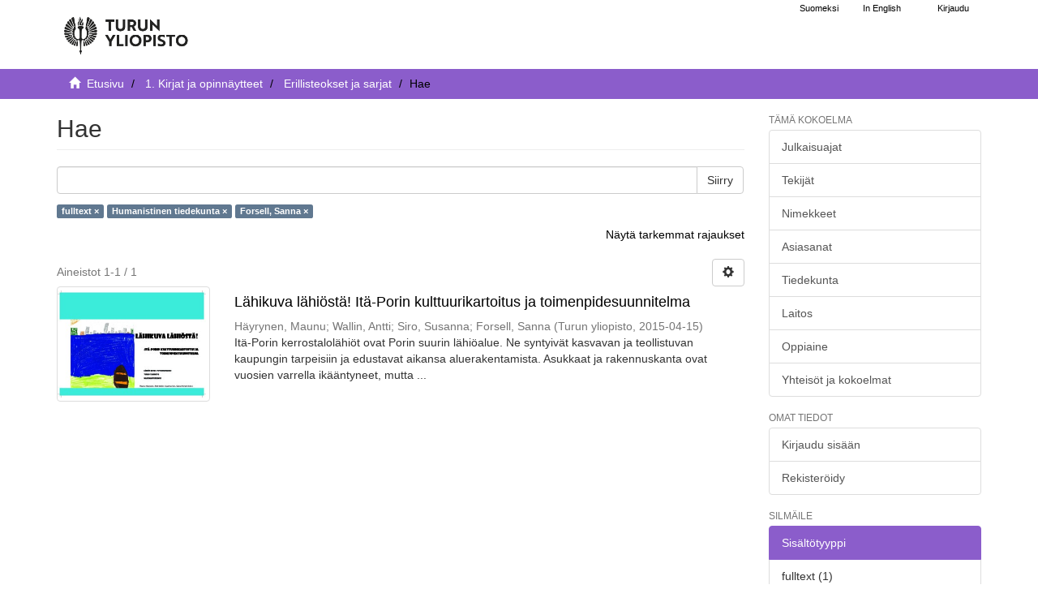

--- FILE ---
content_type: text/html;charset=utf-8
request_url: https://www.utupub.fi/handle/10024/143699/discover?filtertype_0=faculty&filtertype_1=author&filter_relational_operator_1=equals&filter_relational_operator_0=equals&filter_1=Forsell%2C+Sanna&filter_0=fi%3DHumanistinen+tiedekunta%7Cen%3DFaculty+of+Humanities%7C&filtertype=text_content&filter_relational_operator=equals&filter=fulltext
body_size: 6239
content:
<!DOCTYPE html>
                         <!--[if lt IE 7]> <html class="no-js lt-ie9 lt-ie8 lt-ie7" lang="fi"> <![endif]-->
                        <!--[if IE 7]>    <html class="no-js lt-ie9 lt-ie8" lang="fi"> <![endif]-->
                        <!--[if IE 8]>    <html class="no-js lt-ie9" lang="fi"> <![endif]-->
                        <!--[if gt IE 8]><!--> <html class="no-js" lang="fi"> <!--<![endif]-->
                        <head><META http-equiv="Content-Type" content="text/html; charset=UTF-8">
<meta content="text/html; charset=UTF-8" http-equiv="Content-Type">
<meta content="IE=edge,chrome=1" http-equiv="X-UA-Compatible">
<meta content="width=device-width,initial-scale=1" name="viewport">
<link rel="shortcut icon" href="/themes/turku56/images/favicon.ico">
<link rel="apple-touch-icon" href="/themes/turku56/images/apple-touch-icon.png">
<meta name="Generator" content="DSpace 5.6">
<link href="/themes/turku56/styles/main.css" rel="stylesheet">
<link type="text/css" href="/static/css/creativecommons/cc-icons.min.css" rel="stylesheet">
<link href="/themes/turku56/styles/shared/flatpickr.min.css" rel="stylesheet">
<link href="/themes/turku56/styles/shared/bootstrap-tokenfield.min.css" rel="stylesheet">
<link type="application/opensearchdescription+xml" rel="search" href="https://www.utupub.fi:443/open-search/description.xml" title="DSpace">
<script type="text/javascript">
                //Clear default text of emty text areas on focus
                function tFocus(element)
                {
                if (element.value == ' '){element.value='';}
                }
                //Clear default text of emty text areas on submit
                function tSubmit(form)
                {

                console.log(form);

                var defaultedElements = document.getElementsByTagName("textarea");
                for (var i=0; i != defaultedElements.length; i++){
                if (defaultedElements[i].value == ' '){
                defaultedElements[i].value='';}}

                //AM: If isbn is set, save it to localstorage for urn-generation
                var idType = document.getElementsByName("dc_identifier_qualifier");
                var idValue = document.getElementsByName("dc_identifier_value");
                var isbnValue = document.getElementsByName("dc_identifier_isbn");

                if (idValue.length == 0 && isbnValue.length > 0){
                if (isbnValue[0].value != ""){
                localStorage.setItem("form_isbn_id", isbnValue[0].value);
                }else if(isbnValue[0].value == ""){
                localStorage.removeItem("form_isbn_id");
                }
                }else if(idValue.length > 0 && isbnValue.length == 0){
                if (idType[0].value == "isbn" && idValue[0].value != ""){
                localStorage.setItem("form_isbn_id", idValue[0].value);
                } else if(idValue[0].value == ""){
                localStorage.removeItem("form_isbn_id");
                }
                }

                }
                //Disable pressing 'enter' key to submit a form (otherwise pressing 'enter' causes a submission to start over)
                function disableEnterKey(e)
                {
                var key;

                if(window.event)
                key = window.event.keyCode;     //Internet Explorer
                else
                key = e.which;     //Firefox and Netscape

                if(key == 13)  //if "Enter" pressed, then disable!
                return false;
                else
                return true;
                }
            </script><!--[if lt IE 9]>
                <script type="text/javascript" src="/themes/turku56/vendor/html5shiv/dist/html5shiv.js"> </script>
                <script type="text/javascript" src="/themes/turku56/vendor/respond/dest/respond.min.js"> </script>
                <![endif]--><script src="/themes/turku56/vendor/modernizr/modernizr.js" type="text/javascript"> </script>
<title>Hae - UTUPub</title>
</head><body>
<a href="#maincontent" class="skip-nav screen-reader-text" id="skip-nav">Hypp&auml;&auml; sis&auml;lt&ouml;&ouml;n</a>
<header>
<div role="navigation" class="navbar navbar-default navbar-static-top">
<div id="navbarheader" class="container">
<div class="navbar-header">
<a class="navbar-brand-fi navbar-brand" href="/" aria-label="UTUPub Etusivu">
<div id="ds-header-logo"></div>
</a>
<div id="mobileLinks" class="navbar-header pull-right visible-xs hidden-sm hidden-md hidden-lg">
<ul class="nav nav-pills pull-left ">
<li class="dropdown" id="ds-language-selection-xs">
<button data-toggle="dropdown" class="dropdown-toggle navbar-toggle navbar-link" role="button" href="#" id="language-dropdown-toggle-xs"><b aria-hidden="true" class="visible-xs glyphicon glyphicon-globe"></b></button>
<ul data-no-collapse="true" aria-labelledby="language-dropdown-toggle-xs" role="menu" class="dropdown-menu pull-right">
<li role="presentation">
<a id="langlink" href="javascript:document.repost.locale.value='lfi'; document.repost.submit();" lang="fi">Suomeksi</a>
</li>
<li role="presentation">
<a id="langlink" href="javascript:document.repost.locale.value='len'; document.repost.submit();" lang="en">In English</a>
</li>
</ul>
</li>
<li>
<form method="get" action="/login" style="display: inline">
<button class="navbar-toggle navbar-link"><b aria-hidden="true" class="visible-xs glyphicon glyphicon-user"></b></button>
</form>
</li>
</ul>
<button data-toggle="offcanvas" class="navbar-toggle" type="button"><span class="sr-only">N&auml;yt&auml;/piilota sivun navigointi</span><span class="icon-bar"></span><span class="icon-bar"></span><span class="icon-bar"></span></button>
</div>
</div>
<div id="langSelectionWrapper" class="navbar-header pull-right hidden-xs">
<form method="post" name="repost" action="">
<input type="hidden" name="type"><input type="hidden" name="locale"><input value="" type="hidden" name="author">
</form>
<ul class="nav navbar-nav pull-left" id="languageSelection">
<li role="presentation">
<a id="langlink" href="javascript:document.repost.locale.value='lfi'; document.repost.submit();" lang="fi">Suomeksi</a>
</li>
<li role="presentation">
<a id="langlink" href="javascript:document.repost.locale.value='len'; document.repost.submit();" lang="en">In English</a>
</li>
</ul>
<ul class="nav navbar-nav pull-left">
<li>
<a href="/login"><span class="hidden-xs">Kirjaudu</span></a>
</li>
</ul>
<button type="button" class="navbar-toggle visible-sm" data-toggle="offcanvas"><span class="sr-only">N&auml;yt&auml;/piilota sivun navigointi</span><span class="icon-bar"></span><span class="icon-bar"></span><span class="icon-bar"></span></button>
</div>
</div>
</div>
</header>
<div class="trail-wrapper hidden-print">
<div class="container">
<div id="topsearchbar" class="row">
<div class="col-xs-12">
<div class="breadcrumb dropdown visible-xs">
<a data-toggle="dropdown" class="dropdown-toggle" role="button" href="#" id="trail-dropdown-toggle">Hae&nbsp;<b class="caret"></b></a>
<ul aria-labelledby="trail-dropdown-toggle" role="menu" class="dropdown-menu">
<li role="presentation">
<a role="menuitem" href="/"><i aria-hidden="true" class="glyphicon glyphicon-home"></i>&nbsp;
                        Etusivu</a>
</li>
<li role="presentation">
<a role="menuitem" href="/handle/10024/5788">1. Kirjat ja opinn&auml;ytteet</a>
</li>
<li role="presentation">
<a role="menuitem" href="/handle/10024/143699">Erillisteokset ja sarjat </a>
</li>
<li role="presentation" class="disabled">
<a href="#" role="menuitem">Hae</a>
</li>
</ul>
</div>
<ul class="breadcrumb hidden-xs">
<li>
<i aria-hidden="true" class="glyphicon glyphicon-home"></i>&nbsp;
            <a href="/">
<trail target="/">Etusivu</trail>
</a>
</li>
<li>
<a href="/handle/10024/5788">1. Kirjat ja opinn&auml;ytteet</a>
</li>
<li>
<a href="/handle/10024/143699">Erillisteokset ja sarjat </a>
</li>
<li class="active">Hae</li>
</ul>
</div>
</div>
</div>
</div>
<div class="hidden" id="no-js-warning-wrapper">
<div id="no-js-warning">
<div class="notice failure">JavaScript is disabled for your browser. Some features of this site may not work without it.</div>
</div>
</div>
<div class="container" id="main-container">
<div class="row row-offcanvas row-offcanvas-right">
<div class="horizontal-slider contentwrapper clearfix">
<div id="maincontent" class="col-xs-12 col-sm-12 col-md-9 main-content">
<div>
<h1 class="ds-div-head page-header first-page-header">Hae</h1>
<div id="aspect_discovery_SimpleSearch_div_search" class="ds-static-div primary">
<p class="ds-paragraph">
<input id="aspect_discovery_SimpleSearch_field_discovery-json-search-url" class="ds-hidden-field form-control" name="discovery-json-search-url" type="hidden" value="https://www.utupub.fi/JSON/discovery/search">
</p>
<p class="ds-paragraph">
<input id="aspect_discovery_SimpleSearch_field_discovery-json-scope" class="ds-hidden-field form-control" name="discovery-json-scope" type="hidden" value="10024/143699">
</p>
<p class="ds-paragraph">
<input id="aspect_discovery_SimpleSearch_field_contextpath" class="ds-hidden-field form-control" name="contextpath" type="hidden" value="">
</p>
<div id="aspect_discovery_SimpleSearch_div_discovery-search-box" class="ds-static-div discoverySearchBox">
<form id="aspect_discovery_SimpleSearch_div_general-query" class="ds-interactive-div discover-search-box" action="discover" method="get" onsubmit="javascript:tSubmit(this);">
<fieldset id="aspect_discovery_SimpleSearch_list_primary-search" class="ds-form-list">
<div class="ds-form-item row">
<div class="col-sm-12">
<p class="input-group">
<input id="aspect_discovery_SimpleSearch_field_query" class="ds-text-field form-control" name="query" type="text" value=""><span class="input-group-btn"><button id="aspect_discovery_SimpleSearch_field_submit" class="ds-button-field btn btn-default search-icon search-icon" name="submit" type="submit">Siirry</button></span>
</p>
</div>
</div>
<div id="filters-overview-wrapper-squared"></div>
</fieldset>
<p class="ds-paragraph">
<input id="aspect_discovery_SimpleSearch_field_filtertype_0" class="ds-hidden-field form-control" name="filtertype_0" type="hidden" value="text_content">
</p>
<p class="ds-paragraph">
<input id="aspect_discovery_SimpleSearch_field_filtertype_1" class="ds-hidden-field form-control" name="filtertype_1" type="hidden" value="faculty">
</p>
<p class="ds-paragraph">
<input id="aspect_discovery_SimpleSearch_field_filtertype_2" class="ds-hidden-field form-control" name="filtertype_2" type="hidden" value="author">
</p>
<p class="ds-paragraph">
<input id="aspect_discovery_SimpleSearch_field_filter_relational_operator_1" class="ds-hidden-field form-control" name="filter_relational_operator_1" type="hidden" value="equals">
</p>
<p class="ds-paragraph">
<input id="aspect_discovery_SimpleSearch_field_filter_relational_operator_0" class="ds-hidden-field form-control" name="filter_relational_operator_0" type="hidden" value="equals">
</p>
<p class="ds-paragraph">
<input id="aspect_discovery_SimpleSearch_field_filter_2" class="ds-hidden-field form-control" name="filter_2" type="hidden" value="Forsell, Sanna">
</p>
<p class="ds-paragraph">
<input id="aspect_discovery_SimpleSearch_field_filter_1" class="ds-hidden-field form-control" name="filter_1" type="hidden" value="fi=Humanistinen tiedekunta|en=Faculty of Humanities|">
</p>
<p class="ds-paragraph">
<input id="aspect_discovery_SimpleSearch_field_filter_relational_operator_2" class="ds-hidden-field form-control" name="filter_relational_operator_2" type="hidden" value="equals">
</p>
<p class="ds-paragraph">
<input id="aspect_discovery_SimpleSearch_field_filter_0" class="ds-hidden-field form-control" name="filter_0" type="hidden" value="fulltext">
</p>
</form>
<form id="aspect_discovery_SimpleSearch_div_search-filters" class="ds-interactive-div discover-filters-box " action="discover" method="get" onsubmit="javascript:tSubmit(this);">
<div class="ds-static-div clearfix">
<p class="ds-paragraph pull-right">
<a href="#" class="show-advanced-filters">N&auml;yt&auml; tarkemmat rajaukset</a><a href="#" class="hide-advanced-filters hidden">Piilota tarkemmat rajaukset</a>
</p>
</div>
<h3 class="ds-div-head discovery-filters-wrapper-head hidden">Rajaukset</h3>
<div id="aspect_discovery_SimpleSearch_div_discovery-filters-wrapper" class="ds-static-div  hidden">
<p class="ds-paragraph">K&auml;yt&auml; rajauksia tarkentaaksesi hakua.</p>
<script type="text/javascript">
                if (!window.DSpace) {
                    window.DSpace = {};
                }
                if (!window.DSpace.discovery) {
                    window.DSpace.discovery = {};
                }
                if (!window.DSpace.discovery.filters) {
                    window.DSpace.discovery.filters = [];
                }
                window.DSpace.discovery.filters.push({
                    type: 'text_content',
                    relational_operator: 'equals',
                    query: 'fulltext',
                });
            </script><script type="text/javascript">
                if (!window.DSpace) {
                    window.DSpace = {};
                }
                if (!window.DSpace.discovery) {
                    window.DSpace.discovery = {};
                }
                if (!window.DSpace.discovery.filters) {
                    window.DSpace.discovery.filters = [];
                }
                window.DSpace.discovery.filters.push({
                    type: 'faculty',
                    relational_operator: 'equals',
                    query: 'fi=Humanistinen tiedekunta|en=Faculty of Humanities|',
                });
            </script><script type="text/javascript">
                if (!window.DSpace) {
                    window.DSpace = {};
                }
                if (!window.DSpace.discovery) {
                    window.DSpace.discovery = {};
                }
                if (!window.DSpace.discovery.filters) {
                    window.DSpace.discovery.filters = [];
                }
                window.DSpace.discovery.filters.push({
                    type: 'author',
                    relational_operator: 'equals',
                    query: 'Forsell, Sanna',
                });
            </script><script type="text/javascript">
                if (!window.DSpace) {
                    window.DSpace = {};
                }
                if (!window.DSpace.discovery) {
                    window.DSpace.discovery = {};
                }
                if (!window.DSpace.discovery.filters) {
                    window.DSpace.discovery.filters = [];
                }
            </script><script>
            if (!window.DSpace.i18n) {
                window.DSpace.i18n = {};
            } 
            if (!window.DSpace.i18n.discovery) {
                window.DSpace.i18n.discovery = {};
            }
        
                    if (!window.DSpace.i18n.discovery.filtertype) {
                        window.DSpace.i18n.discovery.filtertype = {};
                    }
                window.DSpace.i18n.discovery.filtertype.title='Nimeke';window.DSpace.i18n.discovery.filtertype.publisher='Julkaisija';window.DSpace.i18n.discovery.filtertype.author='Tekijä';window.DSpace.i18n.discovery.filtertype.dateIssued='Julkaisuaika';window.DSpace.i18n.discovery.filtertype.inputdate='Syöttöaika';window.DSpace.i18n.discovery.filtertype.urnid='URN-tunnus';window.DSpace.i18n.discovery.filtertype.subject='Asiasana';window.DSpace.i18n.discovery.filtertype.pubtype='Julkaisutyyppi';window.DSpace.i18n.discovery.filtertype.language='Kieli (fin, swe, eng...)';window.DSpace.i18n.discovery.filtertype.abstract='Merkkijono abstraktissa';window.DSpace.i18n.discovery.filtertype.faculty='Tiedekunta';window.DSpace.i18n.discovery.filtertype.department='Laitos';window.DSpace.i18n.discovery.filtertype.studysubject='Oppiaine';window.DSpace.i18n.discovery.filtertype.text_content='xmlui.ArtifactBrowser.SimpleSearch.filter.text_content';window.DSpace.i18n.discovery.filtertype.ontasot='xmlui.ArtifactBrowser.SimpleSearch.filter.ontasot';window.DSpace.i18n.discovery.filtertype.organization='xmlui.ArtifactBrowser.SimpleSearch.filter.organization';
                    if (!window.DSpace.i18n.discovery.filter_relational_operator) {
                        window.DSpace.i18n.discovery.filter_relational_operator = {};
                    }
                window.DSpace.i18n.discovery.filter_relational_operator.contains='sisältää';window.DSpace.i18n.discovery.filter_relational_operator.equals='on';window.DSpace.i18n.discovery.filter_relational_operator.notcontains='ei sisällä';window.DSpace.i18n.discovery.filter_relational_operator.notequals='ei ole';</script>
<div id="aspect_discovery_SimpleSearch_row_filter-controls" class="ds-form-item apply-filter">
<div>
<div class="">
<p class="btn-group">
<button id="aspect_discovery_SimpleSearch_field_submit_reset_filter" class="ds-button-field btn btn-default discovery-reset-filter-button discovery-reset-filter-button" name="submit_reset_filter" type="submit">Tyhjenn&auml;</button><button class="ds-button-field btn btn-default discovery-add-filter-button visible-xs discovery-add-filter-button visible-xs " name="submit_add_filter" type="submit">Lis&auml;&auml; uusi rajaus</button><button id="aspect_discovery_SimpleSearch_field_submit_apply_filter" class="ds-button-field btn btn-default discovery-apply-filter-button discovery-apply-filter-button" name="submit_apply_filter" type="submit">K&auml;yt&auml;</button>
</p>
</div>
</div>
</div>
</div>
</form>
</div>
<form id="aspect_discovery_SimpleSearch_div_main-form" class="ds-interactive-div " action="/handle/10024/143699/discover" method="post" onsubmit="javascript:tSubmit(this);">
<p class="ds-paragraph">
<input id="aspect_discovery_SimpleSearch_field_search-result" class="ds-hidden-field form-control" name="search-result" type="hidden" value="true">
</p>
<p class="ds-paragraph">
<input id="aspect_discovery_SimpleSearch_field_query" class="ds-hidden-field form-control" name="query" type="hidden" value="">
</p>
<p class="ds-paragraph">
<input id="aspect_discovery_SimpleSearch_field_current-scope" class="ds-hidden-field form-control" name="current-scope" type="hidden" value="10024/143699">
</p>
<p class="ds-paragraph">
<input id="aspect_discovery_SimpleSearch_field_filtertype_0" class="ds-hidden-field form-control" name="filtertype_0" type="hidden" value="text_content">
</p>
<p class="ds-paragraph">
<input id="aspect_discovery_SimpleSearch_field_filtertype_1" class="ds-hidden-field form-control" name="filtertype_1" type="hidden" value="faculty">
</p>
<p class="ds-paragraph">
<input id="aspect_discovery_SimpleSearch_field_filtertype_2" class="ds-hidden-field form-control" name="filtertype_2" type="hidden" value="author">
</p>
<p class="ds-paragraph">
<input id="aspect_discovery_SimpleSearch_field_filter_relational_operator_1" class="ds-hidden-field form-control" name="filter_relational_operator_1" type="hidden" value="equals">
</p>
<p class="ds-paragraph">
<input id="aspect_discovery_SimpleSearch_field_filter_relational_operator_0" class="ds-hidden-field form-control" name="filter_relational_operator_0" type="hidden" value="equals">
</p>
<p class="ds-paragraph">
<input id="aspect_discovery_SimpleSearch_field_filter_2" class="ds-hidden-field form-control" name="filter_2" type="hidden" value="Forsell, Sanna">
</p>
<p class="ds-paragraph">
<input id="aspect_discovery_SimpleSearch_field_filter_1" class="ds-hidden-field form-control" name="filter_1" type="hidden" value="fi=Humanistinen tiedekunta|en=Faculty of Humanities|">
</p>
<p class="ds-paragraph">
<input id="aspect_discovery_SimpleSearch_field_filter_relational_operator_2" class="ds-hidden-field form-control" name="filter_relational_operator_2" type="hidden" value="equals">
</p>
<p class="ds-paragraph">
<input id="aspect_discovery_SimpleSearch_field_filter_0" class="ds-hidden-field form-control" name="filter_0" type="hidden" value="fulltext">
</p>
<p class="ds-paragraph">
<input id="aspect_discovery_SimpleSearch_field_rpp" class="ds-hidden-field form-control" name="rpp" type="hidden" value="10">
</p>
<p class="ds-paragraph">
<input id="aspect_discovery_SimpleSearch_field_sort_by" class="ds-hidden-field form-control" name="sort_by" type="hidden" value="score">
</p>
<p class="ds-paragraph">
<input id="aspect_discovery_SimpleSearch_field_order" class="ds-hidden-field form-control" name="order" type="hidden" value="desc">
</p>
</form>
<div class="pagination-masked clearfix top">
<div class="row">
<div class="col-xs-9">
<p class="pagination-info">Aineistot 1-1 / 1</p>
</div>
<div class="col-xs-3">
<div class="btn-group discovery-sort-options-menu pull-right controls-gear-wrapper" id="aspect_discovery_SimpleSearch_div_search-controls-gear">
<button data-toggle="dropdown" class="btn btn-default dropdown-toggle"><span aria-hidden="true" class="glyphicon glyphicon-cog"></span></button>
<ul role="menu" class="dropdown-menu">
<li id="aspect_discovery_SimpleSearch_item_sort-head" class=" gear-head first dropdown-header">Lajitteluvaihtoehdot:</li>
<li id="aspect_discovery_SimpleSearch_item_relevance" class=" gear-option gear-option-selected">
<a class="" href="scope=null&amp;sort_by=score&amp;order=desc"><span class="glyphicon glyphicon-ok btn-xs active"></span>Relevanssi</a>
</li>
<li id="aspect_discovery_SimpleSearch_item_dc_title_sort" class=" gear-option">
<a class="" href="scope=null&amp;sort_by=dc.title_sort&amp;order=asc"><span class="glyphicon glyphicon-ok btn-xs invisible"></span>Nimeke (&Ouml;-A)</a>
</li>
<li id="aspect_discovery_SimpleSearch_item_dc_title_sort" class=" gear-option">
<a class="" href="scope=null&amp;sort_by=dc.title_sort&amp;order=desc"><span class="glyphicon glyphicon-ok btn-xs invisible"></span>Nimeke (A-&Ouml;)</a>
</li>
<li id="aspect_discovery_SimpleSearch_item_dc_date_issued_dt" class=" gear-option">
<a class="" href="scope=null&amp;sort_by=dc.date.issued_dt&amp;order=asc"><span class="glyphicon glyphicon-ok btn-xs invisible"></span>Julkaisuaika (nouseva)</a>
</li>
<li id="aspect_discovery_SimpleSearch_item_dc_date_issued_dt" class=" gear-option">
<a class="" href="scope=null&amp;sort_by=dc.date.issued_dt&amp;order=desc"><span class="glyphicon glyphicon-ok btn-xs invisible"></span>Julkaisuaika (laskeva)</a>
</li>
<li id="aspect_discovery_SimpleSearch_item_dc_date_accessioned_dt" class=" gear-option">
<a class="" href="scope=null&amp;sort_by=dc.date.accessioned_dt&amp;order=asc"><span class="glyphicon glyphicon-ok btn-xs invisible"></span>Sy&ouml;tt&ouml;aika (nouseva)</a>
</li>
<li id="aspect_discovery_SimpleSearch_item_dc_date_accessioned_dt" class=" gear-option">
<a class="" href="scope=null&amp;sort_by=dc.date.accessioned_dt&amp;order=desc"><span class="glyphicon glyphicon-ok btn-xs invisible"></span>Sy&ouml;tt&ouml;aika (laskeva)</a>
</li>
<li class="divider"></li>
<li id="aspect_discovery_SimpleSearch_item_rpp-head" class=" gear-head dropdown-header">Tuloksia per sivu:</li>
<li id="aspect_discovery_SimpleSearch_item_rpp-5" class=" gear-option">
<a class="" href="scope=null&amp;rpp=5"><span class="glyphicon glyphicon-ok btn-xs invisible"></span>5</a>
</li>
<li id="aspect_discovery_SimpleSearch_item_rpp-10" class=" gear-option gear-option-selected">
<a class="" href="scope=null&amp;rpp=10"><span class="glyphicon glyphicon-ok btn-xs active"></span>10</a>
</li>
<li id="aspect_discovery_SimpleSearch_item_rpp-20" class=" gear-option">
<a class="" href="scope=null&amp;rpp=20"><span class="glyphicon glyphicon-ok btn-xs invisible"></span>20</a>
</li>
<li id="aspect_discovery_SimpleSearch_item_rpp-40" class=" gear-option">
<a class="" href="scope=null&amp;rpp=40"><span class="glyphicon glyphicon-ok btn-xs invisible"></span>40</a>
</li>
<li id="aspect_discovery_SimpleSearch_item_rpp-60" class=" gear-option">
<a class="" href="scope=null&amp;rpp=60"><span class="glyphicon glyphicon-ok btn-xs invisible"></span>60</a>
</li>
<li id="aspect_discovery_SimpleSearch_item_rpp-80" class=" gear-option">
<a class="" href="scope=null&amp;rpp=80"><span class="glyphicon glyphicon-ok btn-xs invisible"></span>80</a>
</li>
<li id="aspect_discovery_SimpleSearch_item_rpp-100" class=" gear-option">
<a class="" href="scope=null&amp;rpp=100"><span class="glyphicon glyphicon-ok btn-xs invisible"></span>100</a>
</li>
</ul>
</div>
</div>
</div>
</div>
<div id="aspect_discovery_SimpleSearch_div_search-results" class="ds-static-div primary">
<div class="row ds-artifact-item ">
<div class="col-sm-3 hidden-xs">
<div class="thumbnail artifact-preview">
<a aria-hidden="true" href="/handle/10024/104255" class="image-link"><img alt="" class="img-responsive thumbnailcover" src="/bitstream/handle/10024/104255/L%c3%a4hikuva_L%c3%a4hi%c3%b6st%c3%a4_It%c3%a4-Porin_l%c3%a4hi%c3%b6iden_kulttuurikartoitus_ja_toimenpidesuunnitelma.pdf.jpg?sequence=10&amp;isAllowed=y"></a>
</div>
</div>
<div class="col-sm-9 artifact-description">
<a href="/handle/10024/104255">
<h4>L&auml;hikuva l&auml;hi&ouml;st&auml;! It&auml;-Porin kulttuurikartoitus ja toimenpidesuunnitelma<span class="Z3988" title="ctx_ver=Z39.88-2004&amp;rft_val_fmt=info%3Aofi%2Ffmt%3Akev%3Amtx%3Adc&amp;rft_id=ISBN+978-951-29-6087-3&amp;rft_id=http%3A%2F%2Fwww.utupub.fi%2Fhandle%2F10024%2F104255&amp;rft_id=URN%3AISBN%3A978-951-29-6087-3&amp;rfr_id=info%3Asid%2Fdspace.org%3Arepository&amp;">&nbsp;</span>
</h4>
</a>
<div class="artifact-info">
<span class="author h4"><small><span>H&auml;yrynen, Maunu</span>; <span>Wallin, Antti</span>; <span>Siro, Susanna</span>; <span>Forsell, Sanna</span></small></span> <span class="publisher-date h4"><small>(<span class="publisher">Turun yliopisto</span>, <span class="date">2015-04-15</span>)</small></span>
<div class="abstract">It&auml;-Porin kerrostalol&auml;hi&ouml;t ovat Porin suurin l&auml;hi&ouml;alue. Ne syntyiv&auml;t kasvavan ja teollistuvan kaupungin tarpeisiin ja edustavat aikansa aluerakentamista. Asukkaat ja rakennuskanta ovat vuosien varrella ik&auml;&auml;ntyneet, mutta ...</div>
</div>
</div>
</div>
</div>
<div class="pagination-masked clearfix bottom"></div>
</div>
</div>
<div class="visible-xs visible-sm">
<footer>
<div class="row">
<hr>
<div class="col-xs-7 col-sm-7">
<div class="hidden-print">Turun yliopiston kirjasto | Turun yliopisto</div>
</div>
<div class="col-xs-5 col-sm-5 hidden-print">
<div class="pull-right">
<a href="/contact">julkaisut@utu.fi</a> | <a href="https://www.utu.fi/fi/tietosuoja/kirjaston-tietosuojailmoitukset">Tietosuoja</a> | <a href="/utupub_saavutettavuusseloste.html">Saavutettavuusseloste</a>
</div>
</div>
</div>
<a class="hidden" href="/htmlmap">&nbsp;</a>
<p>&nbsp;</p>
</footer>
</div>
</div>
<div role="navigation" id="sidebar" class="col-xs-6 col-sm-3 sidebar-offcanvas">
<div class="word-break hidden-print" id="ds-options">
<h4 class="ds-option-set-head  h6">T&auml;m&auml; kokoelma</h4>
<div id="aspect_viewArtifacts_Navigation_list_browse" class="list-group">
<a href="/handle/10024/143699/browse?type=dateissued" class="list-group-item ds-option">Julkaisuajat</a><a href="/handle/10024/143699/browse?type=author" class="list-group-item ds-option">Tekij&auml;t</a><a href="/handle/10024/143699/browse?type=title" class="list-group-item ds-option">Nimekkeet</a><a href="/handle/10024/143699/browse?type=subject" class="list-group-item ds-option">Asiasanat</a><a href="/handle/10024/143699/browse?type=faculty" class="list-group-item ds-option">Tiedekunta</a><a href="/handle/10024/143699/browse?type=department" class="list-group-item ds-option">Laitos</a><a href="/handle/10024/143699/browse?type=studysubject" class="list-group-item ds-option">Oppiaine</a><a href="/community-list" class="list-group-item ds-option">Yhteis&ouml;t ja kokoelmat</a>
</div>
<div id="aspect_viewArtifacts_Navigation_list_browse2" class="list-group"></div>
<h4 class="ds-option-set-head  h6">Omat tiedot</h4>
<div id="aspect_viewArtifacts_Navigation_list_account" class="list-group">
<a href="/login" class="list-group-item ds-option">Kirjaudu sis&auml;&auml;n</a><a href="/register" class="list-group-item ds-option">Rekister&ouml;idy</a>
</div>
<div id="aspect_viewArtifacts_Navigation_list_context" class="list-group"></div>
<div id="aspect_viewArtifacts_Navigation_list_administrative" class="list-group"></div>
<h4 class="ds-option-set-head  h6">Silm&auml;ile</h4>
<div id="aspect_discovery_Navigation_list_discovery" class="list-group">
<a class="list-group-item active"><span class="h5 list-group-item-heading  h5">Sis&auml;lt&ouml;tyyppi</span></a>
<div id="aspect_discovery_SidebarFacetsTransformer_item_0_5476714088259576" class="list-group-item ds-option selected">fulltext (1)</div>
<a class="list-group-item active"><span class="h5 list-group-item-heading  h5">Tiedekunta</span></a>
<div id="aspect_discovery_SidebarFacetsTransformer_item_0_6026863904703494" class="list-group-item ds-option selected">Humanistinen tiedekunta</div>
<a class="list-group-item active"><span class="h5 list-group-item-heading  h5">Laitos</span></a><a href="/handle/10024/143699/discover?filtertype_0=text_content&amp;filtertype_1=faculty&amp;filtertype_2=author&amp;filter_relational_operator_1=equals&amp;filter_relational_operator_0=equals&amp;filter_2=Forsell%2C+Sanna&amp;filter_1=fi%3DHumanistinen+tiedekunta%7Cen%3DFaculty+of+Humanities%7C&amp;filter_relational_operator_2=equals&amp;filter_0=fulltext&amp;filtertype=department&amp;filter_relational_operator=equals&amp;filter=fi%3DHistorian%2C+kulttuurin+ja+taiteiden+tutkimuksen+laitos%7Cen%3DSchool+of+History%2C+Cultural+Research+and+Art+Studies%7C" class="list-group-item ds-option">Historian, kulttuurin ja taiteiden tutkimuksen laitos</a><a class="list-group-item active"><span class="h5 list-group-item-heading  h5">Oppiaine</span></a><a href="/handle/10024/143699/discover?filtertype_0=text_content&amp;filtertype_1=faculty&amp;filtertype_2=author&amp;filter_relational_operator_1=equals&amp;filter_relational_operator_0=equals&amp;filter_2=Forsell%2C+Sanna&amp;filter_1=fi%3DHumanistinen+tiedekunta%7Cen%3DFaculty+of+Humanities%7C&amp;filter_relational_operator_2=equals&amp;filter_0=fulltext&amp;filtertype=studysubject&amp;filter_relational_operator=equals&amp;filter=fi%3DKulttuurituotanto+ja+maisemantutkimus%2C+Pori%7Cen%3DCultural+Production+and+Landscape+Studies%7C" class="list-group-item ds-option">Kulttuurituotanto ja maisemantutkimus, Pori</a><a class="list-group-item active"><span class="h5 list-group-item-heading  h5">Tekij&auml;</span></a>
<div id="aspect_discovery_SidebarFacetsTransformer_item_0_05066851984423659" class="list-group-item ds-option selected">Forsell, Sanna (1)</div>
<a href="/handle/10024/143699/discover?filtertype_0=text_content&amp;filtertype_1=faculty&amp;filtertype_2=author&amp;filter_relational_operator_1=equals&amp;filter_relational_operator_0=equals&amp;filter_2=Forsell%2C+Sanna&amp;filter_1=fi%3DHumanistinen+tiedekunta%7Cen%3DFaculty+of+Humanities%7C&amp;filter_relational_operator_2=equals&amp;filter_0=fulltext&amp;filtertype=author&amp;filter_relational_operator=equals&amp;filter=H%C3%A4yrynen%2C+Maunu" class="list-group-item ds-option">H&auml;yrynen, Maunu (1)</a><a href="/handle/10024/143699/discover?filtertype_0=text_content&amp;filtertype_1=faculty&amp;filtertype_2=author&amp;filter_relational_operator_1=equals&amp;filter_relational_operator_0=equals&amp;filter_2=Forsell%2C+Sanna&amp;filter_1=fi%3DHumanistinen+tiedekunta%7Cen%3DFaculty+of+Humanities%7C&amp;filter_relational_operator_2=equals&amp;filter_0=fulltext&amp;filtertype=author&amp;filter_relational_operator=equals&amp;filter=Siro%2C+Susanna" class="list-group-item ds-option">Siro, Susanna (1)</a><a href="/handle/10024/143699/discover?filtertype_0=text_content&amp;filtertype_1=faculty&amp;filtertype_2=author&amp;filter_relational_operator_1=equals&amp;filter_relational_operator_0=equals&amp;filter_2=Forsell%2C+Sanna&amp;filter_1=fi%3DHumanistinen+tiedekunta%7Cen%3DFaculty+of+Humanities%7C&amp;filter_relational_operator_2=equals&amp;filter_0=fulltext&amp;filtertype=author&amp;filter_relational_operator=equals&amp;filter=Wallin%2C+Antti" class="list-group-item ds-option">Wallin, Antti (1)</a>
</div>
</div>
</div>
</div>
</div>
<div class="hidden-xs hidden-sm">
<footer>
<div class="row">
<hr>
<div class="col-xs-7 col-sm-7">
<div class="hidden-print">Turun yliopiston kirjasto | Turun yliopisto</div>
</div>
<div class="col-xs-5 col-sm-5 hidden-print">
<div class="pull-right">
<a href="/contact">julkaisut@utu.fi</a> | <a href="https://www.utu.fi/fi/tietosuoja/kirjaston-tietosuojailmoitukset">Tietosuoja</a> | <a href="/utupub_saavutettavuusseloste.html">Saavutettavuusseloste</a>
</div>
</div>
</div>
<a class="hidden" href="/htmlmap">&nbsp;</a>
<p>&nbsp;</p>
</footer>
</div>
</div>
<script>if(!window.DSpace){window.DSpace={};}window.DSpace.context_path='';window.DSpace.theme_path='/themes/turku56/';</script><script src="/themes/turku56/scripts/theme.js"> </script><script src="/themes/turku56/scripts/photoswipe.js"> </script><script src="/themes/turku56/scripts/fa.js"> </script><script src="/themes/turku56/scripts/ps_gallery.js"> </script><script src="/themes/turku56/scripts/flatpickr.min.js"> </script><script src="/themes/turku56/scripts/annif.js"> </script><script src="/static/js/discovery/discovery-results.js"> </script>
</body></html>
